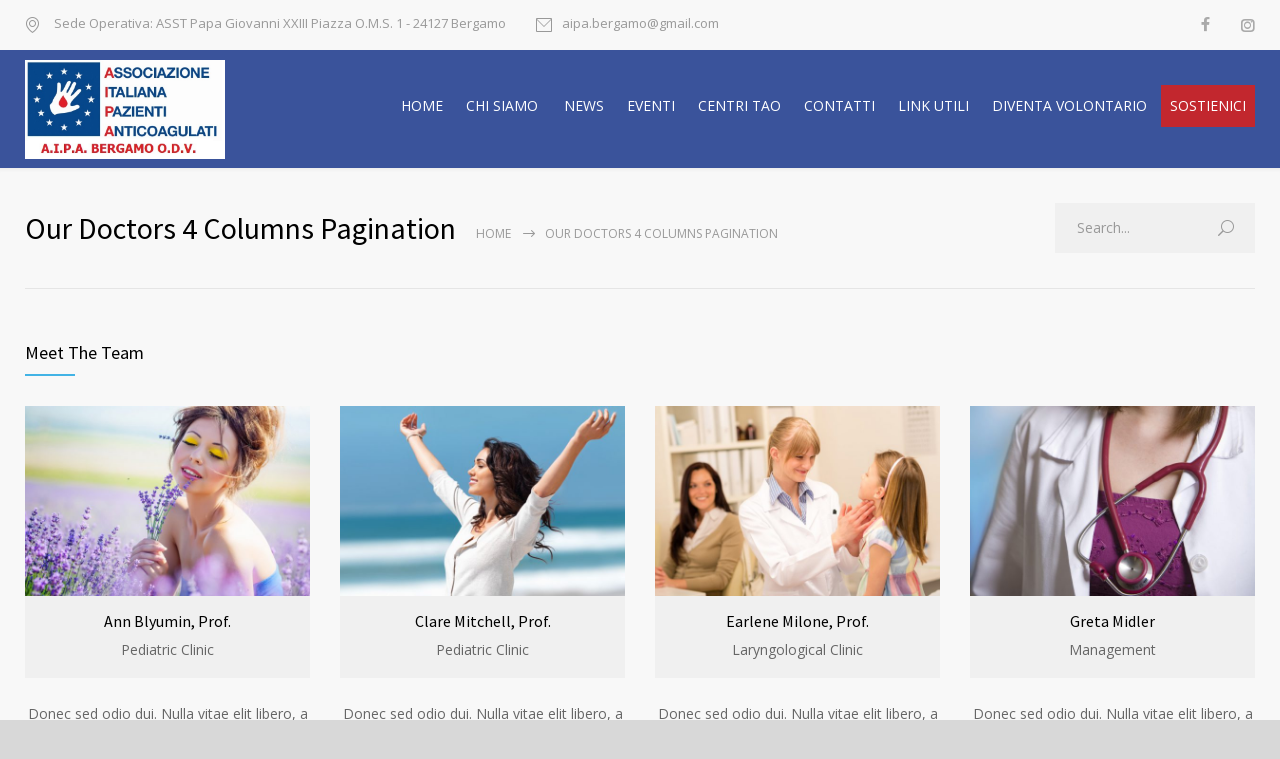

--- FILE ---
content_type: text/html; charset=UTF-8
request_url: https://www.aipabergamo.com/our-doctors-4-columns-pagination/
body_size: 13805
content:
<!DOCTYPE html>
<html lang="it-IT">
		<head>
		<!--meta-->
		<meta charset="UTF-8" />
		<meta name="generator" content="WordPress 6.8.3" />
		<meta name="viewport" content="width=device-width, initial-scale=1, maximum-scale=1" />
		<meta name="description" content="Responsive Medical Health WordPress Theme" />
		<meta name="format-detection" content="telephone=no" />
		<!--style-->
		<link rel="alternate" type="application/rss+xml" title="RSS 2.0" href="https://www.aipabergamo.com/feed/" />
		<link rel="pingback" href="https://www.aipabergamo.com/xmlrpc.php" />
					<link rel="shortcut icon" href="https://www.aipabergamo.com/wp-content/uploads/2017/03/faviconAIPA.png" />
					<title>Our Doctors 4 Columns Pagination &#8211; AIPA Bergamo</title>
<meta name='robots' content='max-image-preview:large' />
	<style>img:is([sizes="auto" i], [sizes^="auto," i]) { contain-intrinsic-size: 3000px 1500px }</style>
	<link rel='dns-prefetch' href='//maps.google.com' />
<link rel='dns-prefetch' href='//fonts.googleapis.com' />
<link rel="alternate" type="application/rss+xml" title="AIPA Bergamo &raquo; Our Doctors 4 Columns Pagination Feed dei commenti" href="https://www.aipabergamo.com/our-doctors-4-columns-pagination/feed/" />
<script type="text/javascript">
/* <![CDATA[ */
window._wpemojiSettings = {"baseUrl":"https:\/\/s.w.org\/images\/core\/emoji\/16.0.1\/72x72\/","ext":".png","svgUrl":"https:\/\/s.w.org\/images\/core\/emoji\/16.0.1\/svg\/","svgExt":".svg","source":{"concatemoji":"https:\/\/www.aipabergamo.com\/wp-includes\/js\/wp-emoji-release.min.js?ver=6.8.3"}};
/*! This file is auto-generated */
!function(s,n){var o,i,e;function c(e){try{var t={supportTests:e,timestamp:(new Date).valueOf()};sessionStorage.setItem(o,JSON.stringify(t))}catch(e){}}function p(e,t,n){e.clearRect(0,0,e.canvas.width,e.canvas.height),e.fillText(t,0,0);var t=new Uint32Array(e.getImageData(0,0,e.canvas.width,e.canvas.height).data),a=(e.clearRect(0,0,e.canvas.width,e.canvas.height),e.fillText(n,0,0),new Uint32Array(e.getImageData(0,0,e.canvas.width,e.canvas.height).data));return t.every(function(e,t){return e===a[t]})}function u(e,t){e.clearRect(0,0,e.canvas.width,e.canvas.height),e.fillText(t,0,0);for(var n=e.getImageData(16,16,1,1),a=0;a<n.data.length;a++)if(0!==n.data[a])return!1;return!0}function f(e,t,n,a){switch(t){case"flag":return n(e,"\ud83c\udff3\ufe0f\u200d\u26a7\ufe0f","\ud83c\udff3\ufe0f\u200b\u26a7\ufe0f")?!1:!n(e,"\ud83c\udde8\ud83c\uddf6","\ud83c\udde8\u200b\ud83c\uddf6")&&!n(e,"\ud83c\udff4\udb40\udc67\udb40\udc62\udb40\udc65\udb40\udc6e\udb40\udc67\udb40\udc7f","\ud83c\udff4\u200b\udb40\udc67\u200b\udb40\udc62\u200b\udb40\udc65\u200b\udb40\udc6e\u200b\udb40\udc67\u200b\udb40\udc7f");case"emoji":return!a(e,"\ud83e\udedf")}return!1}function g(e,t,n,a){var r="undefined"!=typeof WorkerGlobalScope&&self instanceof WorkerGlobalScope?new OffscreenCanvas(300,150):s.createElement("canvas"),o=r.getContext("2d",{willReadFrequently:!0}),i=(o.textBaseline="top",o.font="600 32px Arial",{});return e.forEach(function(e){i[e]=t(o,e,n,a)}),i}function t(e){var t=s.createElement("script");t.src=e,t.defer=!0,s.head.appendChild(t)}"undefined"!=typeof Promise&&(o="wpEmojiSettingsSupports",i=["flag","emoji"],n.supports={everything:!0,everythingExceptFlag:!0},e=new Promise(function(e){s.addEventListener("DOMContentLoaded",e,{once:!0})}),new Promise(function(t){var n=function(){try{var e=JSON.parse(sessionStorage.getItem(o));if("object"==typeof e&&"number"==typeof e.timestamp&&(new Date).valueOf()<e.timestamp+604800&&"object"==typeof e.supportTests)return e.supportTests}catch(e){}return null}();if(!n){if("undefined"!=typeof Worker&&"undefined"!=typeof OffscreenCanvas&&"undefined"!=typeof URL&&URL.createObjectURL&&"undefined"!=typeof Blob)try{var e="postMessage("+g.toString()+"("+[JSON.stringify(i),f.toString(),p.toString(),u.toString()].join(",")+"));",a=new Blob([e],{type:"text/javascript"}),r=new Worker(URL.createObjectURL(a),{name:"wpTestEmojiSupports"});return void(r.onmessage=function(e){c(n=e.data),r.terminate(),t(n)})}catch(e){}c(n=g(i,f,p,u))}t(n)}).then(function(e){for(var t in e)n.supports[t]=e[t],n.supports.everything=n.supports.everything&&n.supports[t],"flag"!==t&&(n.supports.everythingExceptFlag=n.supports.everythingExceptFlag&&n.supports[t]);n.supports.everythingExceptFlag=n.supports.everythingExceptFlag&&!n.supports.flag,n.DOMReady=!1,n.readyCallback=function(){n.DOMReady=!0}}).then(function(){return e}).then(function(){var e;n.supports.everything||(n.readyCallback(),(e=n.source||{}).concatemoji?t(e.concatemoji):e.wpemoji&&e.twemoji&&(t(e.twemoji),t(e.wpemoji)))}))}((window,document),window._wpemojiSettings);
/* ]]> */
</script>
<link rel='stylesheet' id='breaking-nt-style-css' href='https://www.aipabergamo.com/wp-content/plugins/breaking-news-ticker/assets/css/ticker-style.css?ver=6.8.3' type='text/css' media='all' />
<style id='wp-emoji-styles-inline-css' type='text/css'>

	img.wp-smiley, img.emoji {
		display: inline !important;
		border: none !important;
		box-shadow: none !important;
		height: 1em !important;
		width: 1em !important;
		margin: 0 0.07em !important;
		vertical-align: -0.1em !important;
		background: none !important;
		padding: 0 !important;
	}
</style>
<link rel='stylesheet' id='wp-block-library-css' href='https://www.aipabergamo.com/wp-includes/css/dist/block-library/style.min.css?ver=6.8.3' type='text/css' media='all' />
<style id='classic-theme-styles-inline-css' type='text/css'>
/*! This file is auto-generated */
.wp-block-button__link{color:#fff;background-color:#32373c;border-radius:9999px;box-shadow:none;text-decoration:none;padding:calc(.667em + 2px) calc(1.333em + 2px);font-size:1.125em}.wp-block-file__button{background:#32373c;color:#fff;text-decoration:none}
</style>
<style id='global-styles-inline-css' type='text/css'>
:root{--wp--preset--aspect-ratio--square: 1;--wp--preset--aspect-ratio--4-3: 4/3;--wp--preset--aspect-ratio--3-4: 3/4;--wp--preset--aspect-ratio--3-2: 3/2;--wp--preset--aspect-ratio--2-3: 2/3;--wp--preset--aspect-ratio--16-9: 16/9;--wp--preset--aspect-ratio--9-16: 9/16;--wp--preset--color--black: #000000;--wp--preset--color--cyan-bluish-gray: #abb8c3;--wp--preset--color--white: #ffffff;--wp--preset--color--pale-pink: #f78da7;--wp--preset--color--vivid-red: #cf2e2e;--wp--preset--color--luminous-vivid-orange: #ff6900;--wp--preset--color--luminous-vivid-amber: #fcb900;--wp--preset--color--light-green-cyan: #7bdcb5;--wp--preset--color--vivid-green-cyan: #00d084;--wp--preset--color--pale-cyan-blue: #8ed1fc;--wp--preset--color--vivid-cyan-blue: #0693e3;--wp--preset--color--vivid-purple: #9b51e0;--wp--preset--gradient--vivid-cyan-blue-to-vivid-purple: linear-gradient(135deg,rgba(6,147,227,1) 0%,rgb(155,81,224) 100%);--wp--preset--gradient--light-green-cyan-to-vivid-green-cyan: linear-gradient(135deg,rgb(122,220,180) 0%,rgb(0,208,130) 100%);--wp--preset--gradient--luminous-vivid-amber-to-luminous-vivid-orange: linear-gradient(135deg,rgba(252,185,0,1) 0%,rgba(255,105,0,1) 100%);--wp--preset--gradient--luminous-vivid-orange-to-vivid-red: linear-gradient(135deg,rgba(255,105,0,1) 0%,rgb(207,46,46) 100%);--wp--preset--gradient--very-light-gray-to-cyan-bluish-gray: linear-gradient(135deg,rgb(238,238,238) 0%,rgb(169,184,195) 100%);--wp--preset--gradient--cool-to-warm-spectrum: linear-gradient(135deg,rgb(74,234,220) 0%,rgb(151,120,209) 20%,rgb(207,42,186) 40%,rgb(238,44,130) 60%,rgb(251,105,98) 80%,rgb(254,248,76) 100%);--wp--preset--gradient--blush-light-purple: linear-gradient(135deg,rgb(255,206,236) 0%,rgb(152,150,240) 100%);--wp--preset--gradient--blush-bordeaux: linear-gradient(135deg,rgb(254,205,165) 0%,rgb(254,45,45) 50%,rgb(107,0,62) 100%);--wp--preset--gradient--luminous-dusk: linear-gradient(135deg,rgb(255,203,112) 0%,rgb(199,81,192) 50%,rgb(65,88,208) 100%);--wp--preset--gradient--pale-ocean: linear-gradient(135deg,rgb(255,245,203) 0%,rgb(182,227,212) 50%,rgb(51,167,181) 100%);--wp--preset--gradient--electric-grass: linear-gradient(135deg,rgb(202,248,128) 0%,rgb(113,206,126) 100%);--wp--preset--gradient--midnight: linear-gradient(135deg,rgb(2,3,129) 0%,rgb(40,116,252) 100%);--wp--preset--font-size--small: 13px;--wp--preset--font-size--medium: 20px;--wp--preset--font-size--large: 36px;--wp--preset--font-size--x-large: 42px;--wp--preset--spacing--20: 0.44rem;--wp--preset--spacing--30: 0.67rem;--wp--preset--spacing--40: 1rem;--wp--preset--spacing--50: 1.5rem;--wp--preset--spacing--60: 2.25rem;--wp--preset--spacing--70: 3.38rem;--wp--preset--spacing--80: 5.06rem;--wp--preset--shadow--natural: 6px 6px 9px rgba(0, 0, 0, 0.2);--wp--preset--shadow--deep: 12px 12px 50px rgba(0, 0, 0, 0.4);--wp--preset--shadow--sharp: 6px 6px 0px rgba(0, 0, 0, 0.2);--wp--preset--shadow--outlined: 6px 6px 0px -3px rgba(255, 255, 255, 1), 6px 6px rgba(0, 0, 0, 1);--wp--preset--shadow--crisp: 6px 6px 0px rgba(0, 0, 0, 1);}:where(.is-layout-flex){gap: 0.5em;}:where(.is-layout-grid){gap: 0.5em;}body .is-layout-flex{display: flex;}.is-layout-flex{flex-wrap: wrap;align-items: center;}.is-layout-flex > :is(*, div){margin: 0;}body .is-layout-grid{display: grid;}.is-layout-grid > :is(*, div){margin: 0;}:where(.wp-block-columns.is-layout-flex){gap: 2em;}:where(.wp-block-columns.is-layout-grid){gap: 2em;}:where(.wp-block-post-template.is-layout-flex){gap: 1.25em;}:where(.wp-block-post-template.is-layout-grid){gap: 1.25em;}.has-black-color{color: var(--wp--preset--color--black) !important;}.has-cyan-bluish-gray-color{color: var(--wp--preset--color--cyan-bluish-gray) !important;}.has-white-color{color: var(--wp--preset--color--white) !important;}.has-pale-pink-color{color: var(--wp--preset--color--pale-pink) !important;}.has-vivid-red-color{color: var(--wp--preset--color--vivid-red) !important;}.has-luminous-vivid-orange-color{color: var(--wp--preset--color--luminous-vivid-orange) !important;}.has-luminous-vivid-amber-color{color: var(--wp--preset--color--luminous-vivid-amber) !important;}.has-light-green-cyan-color{color: var(--wp--preset--color--light-green-cyan) !important;}.has-vivid-green-cyan-color{color: var(--wp--preset--color--vivid-green-cyan) !important;}.has-pale-cyan-blue-color{color: var(--wp--preset--color--pale-cyan-blue) !important;}.has-vivid-cyan-blue-color{color: var(--wp--preset--color--vivid-cyan-blue) !important;}.has-vivid-purple-color{color: var(--wp--preset--color--vivid-purple) !important;}.has-black-background-color{background-color: var(--wp--preset--color--black) !important;}.has-cyan-bluish-gray-background-color{background-color: var(--wp--preset--color--cyan-bluish-gray) !important;}.has-white-background-color{background-color: var(--wp--preset--color--white) !important;}.has-pale-pink-background-color{background-color: var(--wp--preset--color--pale-pink) !important;}.has-vivid-red-background-color{background-color: var(--wp--preset--color--vivid-red) !important;}.has-luminous-vivid-orange-background-color{background-color: var(--wp--preset--color--luminous-vivid-orange) !important;}.has-luminous-vivid-amber-background-color{background-color: var(--wp--preset--color--luminous-vivid-amber) !important;}.has-light-green-cyan-background-color{background-color: var(--wp--preset--color--light-green-cyan) !important;}.has-vivid-green-cyan-background-color{background-color: var(--wp--preset--color--vivid-green-cyan) !important;}.has-pale-cyan-blue-background-color{background-color: var(--wp--preset--color--pale-cyan-blue) !important;}.has-vivid-cyan-blue-background-color{background-color: var(--wp--preset--color--vivid-cyan-blue) !important;}.has-vivid-purple-background-color{background-color: var(--wp--preset--color--vivid-purple) !important;}.has-black-border-color{border-color: var(--wp--preset--color--black) !important;}.has-cyan-bluish-gray-border-color{border-color: var(--wp--preset--color--cyan-bluish-gray) !important;}.has-white-border-color{border-color: var(--wp--preset--color--white) !important;}.has-pale-pink-border-color{border-color: var(--wp--preset--color--pale-pink) !important;}.has-vivid-red-border-color{border-color: var(--wp--preset--color--vivid-red) !important;}.has-luminous-vivid-orange-border-color{border-color: var(--wp--preset--color--luminous-vivid-orange) !important;}.has-luminous-vivid-amber-border-color{border-color: var(--wp--preset--color--luminous-vivid-amber) !important;}.has-light-green-cyan-border-color{border-color: var(--wp--preset--color--light-green-cyan) !important;}.has-vivid-green-cyan-border-color{border-color: var(--wp--preset--color--vivid-green-cyan) !important;}.has-pale-cyan-blue-border-color{border-color: var(--wp--preset--color--pale-cyan-blue) !important;}.has-vivid-cyan-blue-border-color{border-color: var(--wp--preset--color--vivid-cyan-blue) !important;}.has-vivid-purple-border-color{border-color: var(--wp--preset--color--vivid-purple) !important;}.has-vivid-cyan-blue-to-vivid-purple-gradient-background{background: var(--wp--preset--gradient--vivid-cyan-blue-to-vivid-purple) !important;}.has-light-green-cyan-to-vivid-green-cyan-gradient-background{background: var(--wp--preset--gradient--light-green-cyan-to-vivid-green-cyan) !important;}.has-luminous-vivid-amber-to-luminous-vivid-orange-gradient-background{background: var(--wp--preset--gradient--luminous-vivid-amber-to-luminous-vivid-orange) !important;}.has-luminous-vivid-orange-to-vivid-red-gradient-background{background: var(--wp--preset--gradient--luminous-vivid-orange-to-vivid-red) !important;}.has-very-light-gray-to-cyan-bluish-gray-gradient-background{background: var(--wp--preset--gradient--very-light-gray-to-cyan-bluish-gray) !important;}.has-cool-to-warm-spectrum-gradient-background{background: var(--wp--preset--gradient--cool-to-warm-spectrum) !important;}.has-blush-light-purple-gradient-background{background: var(--wp--preset--gradient--blush-light-purple) !important;}.has-blush-bordeaux-gradient-background{background: var(--wp--preset--gradient--blush-bordeaux) !important;}.has-luminous-dusk-gradient-background{background: var(--wp--preset--gradient--luminous-dusk) !important;}.has-pale-ocean-gradient-background{background: var(--wp--preset--gradient--pale-ocean) !important;}.has-electric-grass-gradient-background{background: var(--wp--preset--gradient--electric-grass) !important;}.has-midnight-gradient-background{background: var(--wp--preset--gradient--midnight) !important;}.has-small-font-size{font-size: var(--wp--preset--font-size--small) !important;}.has-medium-font-size{font-size: var(--wp--preset--font-size--medium) !important;}.has-large-font-size{font-size: var(--wp--preset--font-size--large) !important;}.has-x-large-font-size{font-size: var(--wp--preset--font-size--x-large) !important;}
:where(.wp-block-post-template.is-layout-flex){gap: 1.25em;}:where(.wp-block-post-template.is-layout-grid){gap: 1.25em;}
:where(.wp-block-columns.is-layout-flex){gap: 2em;}:where(.wp-block-columns.is-layout-grid){gap: 2em;}
:root :where(.wp-block-pullquote){font-size: 1.5em;line-height: 1.6;}
</style>
<link rel='stylesheet' id='contact-form-7-css' href='https://www.aipabergamo.com/wp-content/plugins/contact-form-7/includes/css/styles.css?ver=6.1.3' type='text/css' media='all' />
<link rel='stylesheet' id='bwg_fonts-css' href='https://www.aipabergamo.com/wp-content/plugins/photo-gallery/css/bwg-fonts/fonts.css?ver=0.0.1' type='text/css' media='all' />
<link rel='stylesheet' id='sumoselect-css' href='https://www.aipabergamo.com/wp-content/plugins/photo-gallery/css/sumoselect.min.css?ver=3.4.6' type='text/css' media='all' />
<link rel='stylesheet' id='mCustomScrollbar-css' href='https://www.aipabergamo.com/wp-content/plugins/photo-gallery/css/jquery.mCustomScrollbar.min.css?ver=3.1.5' type='text/css' media='all' />
<link rel='stylesheet' id='bwg_frontend-css' href='https://www.aipabergamo.com/wp-content/plugins/photo-gallery/css/styles.min.css?ver=1.8.35' type='text/css' media='all' />
<link rel='stylesheet' id='reset-css' href='https://www.aipabergamo.com/wp-content/themes/medicenter/style/reset.css?ver=6.8.3' type='text/css' media='all' />
<link rel='stylesheet' id='superfish-css' href='https://www.aipabergamo.com/wp-content/themes/medicenter/style/superfish.css?ver=6.8.3' type='text/css' media='all' />
<link rel='stylesheet' id='prettyPhoto-css' href='https://www.aipabergamo.com/wp-content/themes/medicenter/style/prettyPhoto.css?ver=6.8.3' type='text/css' media='all' />
<link rel='stylesheet' id='jquery-qtip-css' href='https://www.aipabergamo.com/wp-content/themes/medicenter/style/jquery.qtip.css?ver=6.8.3' type='text/css' media='all' />
<link rel='stylesheet' id='animations-css' href='https://www.aipabergamo.com/wp-content/themes/medicenter/style/animations.css?ver=6.8.3' type='text/css' media='all' />
<link rel='stylesheet' id='chld_thm_cfg_parent-css' href='https://www.aipabergamo.com/wp-content/themes/medicenter/style.css?ver=6.8.3' type='text/css' media='all' />
<link rel='stylesheet' id='main-style-css' href='https://www.aipabergamo.com/wp-content/themes/medicenter-child/style.css?ver=9.0.1489480815' type='text/css' media='all' />
<link rel='stylesheet' id='responsive-css' href='https://www.aipabergamo.com/wp-content/themes/medicenter/style/responsive.css?ver=6.8.3' type='text/css' media='all' />
<link rel='stylesheet' id='mc-features-css' href='https://www.aipabergamo.com/wp-content/themes/medicenter/fonts/features/style.css?ver=6.8.3' type='text/css' media='all' />
<link rel='stylesheet' id='mc-template-css' href='https://www.aipabergamo.com/wp-content/themes/medicenter/fonts/template/style.css?ver=6.8.3' type='text/css' media='all' />
<link rel='stylesheet' id='mc-social-css' href='https://www.aipabergamo.com/wp-content/themes/medicenter/fonts/social/style.css?ver=6.8.3' type='text/css' media='all' />
<link rel='stylesheet' id='custom-css' href='https://www.aipabergamo.com/wp-content/themes/medicenter/custom.css?ver=6.8.3' type='text/css' media='all' />
<link rel='stylesheet' id='chld_thm_cfg_separate-css' href='https://www.aipabergamo.com/wp-content/themes/medicenter-child/ctc-style.css?ver=9.0.1489480815' type='text/css' media='all' />
<link rel='stylesheet' id='google-font-source-sans-pro-css' href='//fonts.googleapis.com/css?family=Source+Sans+Pro%3A400%2C200%2C300%2C600%2C700&#038;subset=latin%2Clatin-ext&#038;ver=6.8.3' type='text/css' media='all' />
<link rel='stylesheet' id='google-font-open-sans-css' href='//fonts.googleapis.com/css?family=Open+Sans%3A400%2C300&#038;subset=latin%2Clatin-ext&#038;ver=6.8.3' type='text/css' media='all' />
<link rel='stylesheet' id='google-font-pt-serif-css' href='//fonts.googleapis.com/css?family=PT+Serif%3A400italic&#038;subset=latin%2Clatin-ext&#038;ver=6.8.3' type='text/css' media='all' />
<link rel='stylesheet' id='newsletter-css' href='https://www.aipabergamo.com/wp-content/plugins/newsletter/style.css?ver=9.0.7' type='text/css' media='all' />
<link rel='stylesheet' id='js_composer_front-css' href='https://www.aipabergamo.com/wp-content/plugins/js_composer/assets/css/js_composer.min.css?ver=8.2' type='text/css' media='all' />
<script type="text/javascript" src="https://www.aipabergamo.com/wp-includes/js/jquery/jquery.min.js?ver=3.7.1" id="jquery-core-js"></script>
<script type="text/javascript" src="https://www.aipabergamo.com/wp-includes/js/jquery/jquery-migrate.min.js?ver=3.4.1" id="jquery-migrate-js"></script>
<script type="text/javascript" src="https://www.aipabergamo.com/wp-content/plugins/breaking-news-ticker/assets/js/newsTicker.min.js?ver=1" id="breaking-nt-js-js"></script>
<script type="text/javascript" src="https://www.aipabergamo.com/wp-content/plugins/breaking-news-ticker/assets/js/jquery.easing.min.js?ver=1" id="breaking-easing-js-js"></script>
<script type="text/javascript" src="https://www.aipabergamo.com/wp-content/plugins/photo-gallery/js/jquery.sumoselect.min.js?ver=3.4.6" id="sumoselect-js"></script>
<script type="text/javascript" src="https://www.aipabergamo.com/wp-content/plugins/photo-gallery/js/tocca.min.js?ver=2.0.9" id="bwg_mobile-js"></script>
<script type="text/javascript" src="https://www.aipabergamo.com/wp-content/plugins/photo-gallery/js/jquery.mCustomScrollbar.concat.min.js?ver=3.1.5" id="mCustomScrollbar-js"></script>
<script type="text/javascript" src="https://www.aipabergamo.com/wp-content/plugins/photo-gallery/js/jquery.fullscreen.min.js?ver=0.6.0" id="jquery-fullscreen-js"></script>
<script type="text/javascript" id="bwg_frontend-js-extra">
/* <![CDATA[ */
var bwg_objectsL10n = {"bwg_field_required":"campo obbligatorio.","bwg_mail_validation":"Questo non \u00e8 un indirizzo email valido. ","bwg_search_result":"Non ci sono immagini corrispondenti alla tua ricerca.","bwg_select_tag":"Select Tag","bwg_order_by":"Order By","bwg_search":"Cerca","bwg_show_ecommerce":"Show Ecommerce","bwg_hide_ecommerce":"Hide Ecommerce","bwg_show_comments":"Mostra commenti","bwg_hide_comments":"Nascondi commenti","bwg_restore":"Ripristina","bwg_maximize":"Massimizza","bwg_fullscreen":"Schermo intero","bwg_exit_fullscreen":"Uscire a schermo intero","bwg_search_tag":"SEARCH...","bwg_tag_no_match":"No tags found","bwg_all_tags_selected":"All tags selected","bwg_tags_selected":"tags selected","play":"Riproduci","pause":"Pausa","is_pro":"","bwg_play":"Riproduci","bwg_pause":"Pausa","bwg_hide_info":"Nascondi informazioni","bwg_show_info":"Mostra info","bwg_hide_rating":"Hide rating","bwg_show_rating":"Show rating","ok":"Ok","cancel":"Cancel","select_all":"Select all","lazy_load":"0","lazy_loader":"https:\/\/www.aipabergamo.com\/wp-content\/plugins\/photo-gallery\/images\/ajax_loader.png","front_ajax":"0","bwg_tag_see_all":"vedi tutti i tag","bwg_tag_see_less":"see less tags"};
/* ]]> */
</script>
<script type="text/javascript" src="https://www.aipabergamo.com/wp-content/plugins/photo-gallery/js/scripts.min.js?ver=1.8.35" id="bwg_frontend-js"></script>
<script type="text/javascript" src="//maps.google.com/maps/api/js?key=AIzaSyAwrAWFJe9oMg9N68PjxWCBDGo7Bd3i5Hk&amp;ver=6.8.3" id="google-maps-v3-js"></script>
<script></script><link rel="https://api.w.org/" href="https://www.aipabergamo.com/wp-json/" /><link rel="alternate" title="JSON" type="application/json" href="https://www.aipabergamo.com/wp-json/wp/v2/pages/2208" /><link rel="EditURI" type="application/rsd+xml" title="RSD" href="https://www.aipabergamo.com/xmlrpc.php?rsd" />
<meta name="generator" content="WordPress 6.8.3" />
<link rel="canonical" href="https://www.aipabergamo.com/our-doctors-4-columns-pagination/" />
<link rel='shortlink' href='https://www.aipabergamo.com/?p=2208' />
<link rel="alternate" title="oEmbed (JSON)" type="application/json+oembed" href="https://www.aipabergamo.com/wp-json/oembed/1.0/embed?url=https%3A%2F%2Fwww.aipabergamo.com%2Four-doctors-4-columns-pagination%2F" />
<link rel="alternate" title="oEmbed (XML)" type="text/xml+oembed" href="https://www.aipabergamo.com/wp-json/oembed/1.0/embed?url=https%3A%2F%2Fwww.aipabergamo.com%2Four-doctors-4-columns-pagination%2F&#038;format=xml" />
<style type="text/css">

	.breaking-news-ticker {
		border-radius: 0px;
		border-style: solid;
		border-width: 0px;
    	border-color: #222222;
    	background-color: #222222;
	}

	.breaking-news-ticker ul li a,
	.breaking-news-ticker ul li a:link {
		color: #FFFFFF;
		font-size: 16px;
	}

	div.breaking-news-ticker .breaking-news-ticker-title {
		font-size: 15px;
		color: #FFFFFF;
		background-color: #333333;
	}

	div.breaking-news-ticker .breaking-news-ticker-title span {
    	border-color: transparent transparent transparent #333333;
	}
	
	.breaking-news-ticker .controls {
   		top: 5px;
	}

	.breaking-news-ticker .entry-meta {
		color:#FFFFFF;
	}

	.breaking-news-ticker .controls span {
    	background-color: #dd3333	}

</style><meta name="generator" content="Powered by WPBakery Page Builder - drag and drop page builder for WordPress."/>
<meta name="generator" content="Powered by Slider Revolution 6.7.34 - responsive, Mobile-Friendly Slider Plugin for WordPress with comfortable drag and drop interface." />
<script>function setREVStartSize(e){
			//window.requestAnimationFrame(function() {
				window.RSIW = window.RSIW===undefined ? window.innerWidth : window.RSIW;
				window.RSIH = window.RSIH===undefined ? window.innerHeight : window.RSIH;
				try {
					var pw = document.getElementById(e.c).parentNode.offsetWidth,
						newh;
					pw = pw===0 || isNaN(pw) || (e.l=="fullwidth" || e.layout=="fullwidth") ? window.RSIW : pw;
					e.tabw = e.tabw===undefined ? 0 : parseInt(e.tabw);
					e.thumbw = e.thumbw===undefined ? 0 : parseInt(e.thumbw);
					e.tabh = e.tabh===undefined ? 0 : parseInt(e.tabh);
					e.thumbh = e.thumbh===undefined ? 0 : parseInt(e.thumbh);
					e.tabhide = e.tabhide===undefined ? 0 : parseInt(e.tabhide);
					e.thumbhide = e.thumbhide===undefined ? 0 : parseInt(e.thumbhide);
					e.mh = e.mh===undefined || e.mh=="" || e.mh==="auto" ? 0 : parseInt(e.mh,0);
					if(e.layout==="fullscreen" || e.l==="fullscreen")
						newh = Math.max(e.mh,window.RSIH);
					else{
						e.gw = Array.isArray(e.gw) ? e.gw : [e.gw];
						for (var i in e.rl) if (e.gw[i]===undefined || e.gw[i]===0) e.gw[i] = e.gw[i-1];
						e.gh = e.el===undefined || e.el==="" || (Array.isArray(e.el) && e.el.length==0)? e.gh : e.el;
						e.gh = Array.isArray(e.gh) ? e.gh : [e.gh];
						for (var i in e.rl) if (e.gh[i]===undefined || e.gh[i]===0) e.gh[i] = e.gh[i-1];
											
						var nl = new Array(e.rl.length),
							ix = 0,
							sl;
						e.tabw = e.tabhide>=pw ? 0 : e.tabw;
						e.thumbw = e.thumbhide>=pw ? 0 : e.thumbw;
						e.tabh = e.tabhide>=pw ? 0 : e.tabh;
						e.thumbh = e.thumbhide>=pw ? 0 : e.thumbh;
						for (var i in e.rl) nl[i] = e.rl[i]<window.RSIW ? 0 : e.rl[i];
						sl = nl[0];
						for (var i in nl) if (sl>nl[i] && nl[i]>0) { sl = nl[i]; ix=i;}
						var m = pw>(e.gw[ix]+e.tabw+e.thumbw) ? 1 : (pw-(e.tabw+e.thumbw)) / (e.gw[ix]);
						newh =  (e.gh[ix] * m) + (e.tabh + e.thumbh);
					}
					var el = document.getElementById(e.c);
					if (el!==null && el) el.style.height = newh+"px";
					el = document.getElementById(e.c+"_wrapper");
					if (el!==null && el) {
						el.style.height = newh+"px";
						el.style.display = "block";
					}
				} catch(e){
					console.log("Failure at Presize of Slider:" + e)
				}
			//});
		  };</script>
		<style type="text/css" id="wp-custom-css">
			/*
Puoi aggiungere qui il tuo codice CSS.

Per maggiori informazioni consulta la documentazione (fai clic sull'icona con il punto interrogativo qui sopra).
*/


.header {
	padding: 10px;
}

.header-left img {
	max-width: 200px;
}

.div-aiutaci p:not(:first-child) { 
	margin-top: 15px;
}

.div-aiutaci strong { 
	color: white;
}

.sf-menu>li.menu-item,
.sf-menu>li.menu-item a {
	background-color: transparent;
	border: 0;
}

.sf-menu>li.menu-item a:hover {
	background: #42B3E5;
	color: white;
}

.sf-menu>li.menu-item a::after {
	content: "" !important;
}

.sf-menu > li.current-menu-item > a {
    background: #42B3E5 !important;
}

.sf-menu .sub-menu > li:hover {
	text-decoration: underline;
}

.sf-menu>li.menu-item:last-child a {
	background: #C2272E;
}

.sf-menu>li.menu-item:last-child a:hover {
	background: #FF4048;
	color: white;
}

.footer-container {
	padding-top: 5px;
}

.contact-form table tr {
background-color:transparent;
}

.contact-form input, .contact-form textarea {
border-top:1px solid #E0E0E0;
}

.contact-form table input:focus, .contact-form table textarea:focus {
border-top:solid 1px #42B3E5;
}

table td:first-child, table th {
padding:20px 0px;
}

.contact-form table td {
line-height:16px;
}

.contact-form .page_margin_top {
margin-top:0px
}

.appointment-content .page_margin_top {
margin-top:0px
}

#medicenter_appointment-3 {
margin-top:30px;
}

#medicenter_appointment-3 .appointment-content {
margin-top:5px;
}

.page_margin_top .column_left, .page_margin_top .column_right {
line-height:19px;
}

.paragraph_header {
    margin-bottom: 20px;
    font-weight: bolder;
    color: white;
    background-color: #42B3E5;
    padding: 5px;
}

.img_organization {
text-align:center !important;
}

#support_us .vc_tta-panels-container ul li{
list-style-type:none;
margin-top:12px;
}

.sidebar_blockquote p{
    padding:0px 15px;
    color: #3156A3;
    font-size: 17px;
    font-family: 'Volkhov';
    border-left: 2px solid #3156A3;
    line-height: 150%;
    margin-top:15px;
}

.photostream {
display:none;
} 

.mc-smart-column h3:nth-child(2){
display:none;
}

.list-with-margin ul {
  padding-left:0px;
}

.list-with-margin li {
  margin-top:15px;
  line-height:18px;
  list-style-type:none;
}

.text-with-border-right {
  border-left: 2px solid #3156A3;
  padding:10px 20px 10px 20px;
  margin-top:20px
}

/*----------MODIFICHE DEL 24/02/18 SUL MENU ------------*/

.sf-menu li a, .sf-menu li a:visited {
padding:9px !important;
}

.sf-menu li:hover ul, .sf-menu li.sfHover ul {
 top:43px;
}

@media screen and (max-width:1100px) {
.header.layout-1 .sf-menu li a {
 font-size:12px !important;
}
}
/*----------------------*/



/*---MODIFICHE 2/10/18------------*/
div.pp_default .pp_content, div.light_rounded .pp_content {
	padding:0px;
}

div.pp_default .pp_close {
color: rgba(0, 0, 0, 0);
margin-top:0px;
}

div.pp_default .pp_close::before {
	display:none;
}

		</style>
		<noscript><style> .wpb_animate_when_almost_visible { opacity: 1; }</style></noscript>		<!--custom style-->
<style type="text/css">
		.header-container
	{
		background-color: #3a539b;
	}
		.sf-menu li a, .sf-menu li a:visited
	{
				color: #ffffff;
				background-color: #3a539b;
			}
		.sf-menu li:hover ul a, .sf-menu > li.menu-item-has-children:hover ul a,
	.header.layout-2 .sf-menu li:hover ul a, .header.layout-2 .sf-menu>li.menu-item-has-children:hover ul a
	{
				border: none;
		padding-bottom: 16px;
			}
		.vertical-menu li a
	{
				border: none;
			}
		@media screen and (max-width:1009px)
	{
		.sf-menu li:hover ul a, .sf-menu > li.menu-item-has-children:hover ul a,
		.header.layout-2 .sf-menu li:hover ul a, .header.layout-2 .sf-menu>li.menu-item-has-children:hover ul a
		{
						padding-bottom: 13px;
					}
	}
		.sf-menu li ul li a:hover, .sf-menu li ul li.selected a, .sf-menu li ul li.current-menu-item a,
	.sf-menu>li.menu-item-has-children ul li a:hover, .sf-menu>li.menu-item-has-children:hover ul li.selected a, .sf-menu>li.menu-item-has-children:hover ul li.current-menu-item a, .sf-menu>li.menu-item-has-children:hover ul li.current-menu-item ul li.current-menu-item a, .sf-menu>li.menu-item-has-children:hover ul li.current-menu-item ul li.current-menu-item ul li a:hover,
	.sf-menu>li.menu-item-has-children:hover ul li.selected ul li a:hover,.sf-menu>li.menu-item-has-children:hover ul li.current-menu-item ul li a:hover, .sf-menu>li.menu-item-has-children:hover ul li ul li.selected a, .sf-menu>li.menu-item-has-children:hover ul li ul li.current-menu-item a, .sf-menu>li.menu-item-has-children:hover ul li.selected ul li.selected a, .sf-menu>li.menu-item-has-children:hover ul li.selected ul li.current-menu-item a,
	.sf-menu>li.menu-item-has-children:hover ul li.menu-item-type-custom a:hover, .sf-menu li ul li.menu-item-type-custom a:hover,
	.header.layout-2 .sf-menu li ul li a:hover, .header.layout-2 .sf-menu li ul li.selected a, .header.layout-2 .sf-menu li ul li.current-menu-item a, .header.layout-2 .sf-menu>li.menu-item-has-children ul li a:hover, .header.layout-2 .sf-menu>li.menu-item-has-children:hover ul li.selected a, .header.layout-2 .sf-menu>li.menu-item-has-children:hover ul li.current-menu-item a, .header.layout-2 .sf-menu>li.menu-item-has-children:hover ul li.selected ul li a:hover, .header.layout-2 .sf-menu>li.menu-item-has-children:hover ul li.current-menu-item ul li a:hover, .header.layout-2 .sf-menu>li.menu-item-has-children:hover ul li ul li.selected a, .header.layout-2 .sf-menu>li.menu-item-has-children:hover ul li ul li.current-menu-item a, .header.layout-2 .sf-menu>li.menu-item-has-children:hover ul li.selected ul li.selected a, .header.layout-2 .sf-menu>li.menu-item-has-children:hover ul li.selected ul li.current-menu-item a, .header.layout-2 .sf-menu>li.menu-item-has-children:hover ul li.menu-item-type-custom a:hover, .header.layout-2 .sf-menu li ul li.menu-item-type-custom a:hover
	{
				border: none;
		padding-bottom: 16px;
			}
	@media screen and (max-width:1009px)
	{
		.sf-menu li ul li a:hover, .sf-menu li ul li.selected a, .sf-menu li ul li.current-menu-item a,
		.sf-menu>li.menu-item-has-children ul li a:hover, .sf-menu>li.menu-item-has-children:hover ul li.selected a, .sf-menu>li.menu-item-has-children:hover ul li.current-menu-item a,
		.sf-menu>li.menu-item-has-children:hover ul li.selected ul li a:hover,.sf-menu>li.menu-item-has-children:hover ul li.current-menu-item ul li a:hover, .sf-menu>li.menu-item-has-children:hover ul li ul li.selected a, .sf-menu>li.menu-item-has-children:hover ul li ul li.current-menu-item a, .sf-menu>li.menu-item-has-children:hover ul li.selected ul li.selected a, .sf-menu>li.menu-item-has-children:hover ul li.selected ul li.current-menu-item a,
		.sf-menu>li.menu-item-has-children:hover ul li.menu-item-type-custom a:hover, .sf-menu li ul li.menu-item-type-custom a:hover,
		.header.layout-2 .sf-menu li ul li a:hover, .header.layout-2 .sf-menu li ul li.selected a, .header.layout-2 .sf-menu li ul li.current-menu-item a, .header.layout-2 .sf-menu>li.menu-item-has-children ul li a:hover, .header.layout-2 .sf-menu>li.menu-item-has-children:hover ul li.selected a, .header.layout-2 .sf-menu>li.menu-item-has-children:hover ul li.current-menu-item a, .header.layout-2 .sf-menu>li.menu-item-has-children:hover ul li.selected ul li a:hover, .header.layout-2 .sf-menu>li.menu-item-has-children:hover ul li.current-menu-item ul li a:hover, .header.layout-2 .sf-menu>li.menu-item-has-children:hover ul li ul li.selected a, .header.layout-2 .sf-menu>li.menu-item-has-children:hover ul li ul li.current-menu-item a, .header.layout-2 .sf-menu>li.menu-item-has-children:hover ul li.selected ul li.selected a, .header.layout-2 .sf-menu>li.menu-item-has-children:hover ul li.selected ul li.current-menu-item a, .header.layout-2 .sf-menu>li.menu-item-has-children:hover ul li.menu-item-type-custom a:hover, .header.layout-2 .sf-menu li ul li.menu-item-type-custom a:hover
		{
						padding-bottom: 13px;
					}
	}
	.sf-menu>li.menu-item-has-children:hover ul li.menu-item-type-custom a,
	.sf-menu>li.menu-item-has-children:hover ul li.selected ul li a,
	.sf-menu>li.menu-item-has-children:hover ul li.current-menu-item ul li a,
	.sf-menu>li.menu-item-has-children:hover ul li.current-menu-item ul li.current-menu-item ul li a,
	.sf-menu li ul li.menu-item-type-custom a,
	.header.layout-2 .sf-menu>li.menu-item-has-children:hover ul li.menu-item-type-custom a,
	.header.layout-2 .sf-menu>li.menu-item-has-children:hover ul li.selected ul li a,
	.header.layout-2 .sf-menu>li.menu-item-has-children:hover ul li.current-menu-item ul li a,
	.header.layout-2 .sf-menu li ul li.menu-item-type-custom a
	{
		color: #666;
				border: none;
		padding-bottom: 16px;
			}
	@media screen and (max-width:1009px)
	{
		.sf-menu>li.menu-item-has-children:hover ul li.menu-item-type-custom a,
		.sf-menu>li.menu-item-has-children:hover ul li.selected ul li a,
		.sf-menu>li.menu-item-has-children:hover ul li.current-menu-item ul li a,
		.sf-menu>li.menu-item-has-children:hover ul li.current-menu-item ul li.current-menu-item ul li a,
		.sf-menu li ul li.menu-item-type-custom a,
		.header.layout-2 .sf-menu>li.menu-item-has-children:hover ul li.menu-item-type-custom a,
		.header.layout-2 .sf-menu>li.menu-item-has-children:hover ul li.selected ul li a,
		.header.layout-2 .sf-menu>li.menu-item-has-children:hover ul li.current-menu-item ul li a,
		.header.layout-2 .sf-menu li ul li.menu-item-type-custom a
		{
						border: none;
			padding-bottom: 13px;
					}
	}
		.vertical-menu li a:hover,
	.vertical-menu li.is-active a
	{
				border: none;
			}
		.tabs-box-navigation.sf-menu li:hover ul, .tabs-box-navigation.sf-menu li.sfHover ul
	{
		border-color: #none;
	}
	</style>	</head>
	<body class="wp-singular page-template-default page page-id-2208 wp-theme-medicenter wp-child-theme-medicenter-child wpb-js-composer js-comp-ver-8.2 vc_responsive">
		<div class="site-container fullwidth">
							<div class="header-top-sidebar-container">
									<div class="header-top-sidebar clearfix">
									<div class="textwidget"><div style='padding: 17px 0;' class='clearfix'>
<ul class='thin-list'>
<li>
<span class="header-icon template-location"> Sede Operativa: ASST Papa Giovanni XXIII Piazza O.M.S. 1 - 24127 Bergamo</span>
</li>
<li>

<a href="mailto:aipa.bergamo@gmail.com" class="header-icon template-mail">aipa.bergamo@gmail.com</a>
</li>
</ul>

<div class="icons-list">
<a href="https://www.facebook.com/AipaBergamo/" target="_blank" class="icon-single mc-icon social-facebook"></a>
<a href="https://www.instagram.com/aipa_bergamo_odv/" target="_blank" class="icon-single mc-icon social-instagram"></a>

</div>
</div></div>
							</div>
								</div>
							<!-- Header -->
						<div class="header-container ">
				<div class="header clearfix layout-1">
										<div class="header-left">
						<a href="https://www.aipabergamo.com" title="AIPA Bergamo">
														<img src="https://www.aipabergamo.com/wp-content/uploads/2024/02/logo-AIPA.jpg" alt="logo" />
																				</a>
						<a href="#" class="mobile-menu-switch vertical-align-cell">
							<span class="line"></span>
							<span class="line"></span>
							<span class="line"></span>
							<span class="line"></span>
						</a>
											</div>
					<div class="menu-main-menu-container"><ul id="menu-main-menu" class="sf-menu header-right"><li id="menu-item-3929" class="menu-item menu-item-type-post_type menu-item-object-page menu-item-home menu-item-3929"><a href="https://www.aipabergamo.com/">HOME</a></li>
<li id="menu-item-4503" class="menu-item menu-item-type-custom menu-item-object-custom menu-item-has-children menu-item-4503"><a>CHI SIAMO</a>
<ul class="sub-menu">
	<li id="menu-item-4446" class="menu-item menu-item-type-post_type menu-item-object-page menu-item-4446"><a href="https://www.aipabergamo.com/organigramma/">Organigramma</a></li>
	<li id="menu-item-4447" class="menu-item menu-item-type-post_type menu-item-object-page menu-item-4447"><a href="https://www.aipabergamo.com/comitato-scientifico/">Comitato scientifico</a></li>
	<li id="menu-item-4448" class="menu-item menu-item-type-post_type menu-item-object-page menu-item-4448"><a href="https://www.aipabergamo.com/la-nostra-storia/">La nostra storia</a></li>
	<li id="menu-item-4449" class="menu-item menu-item-type-post_type menu-item-object-page menu-item-4449"><a href="https://www.aipabergamo.com/i-nostri-servizi-2/">I nostri servizi</a></li>
</ul>
</li>
<li id="menu-item-4357" class="menu-item menu-item-type-post_type menu-item-object-page menu-item-4357"><a href="https://www.aipabergamo.com/notizie/">NEWS</a></li>
<li id="menu-item-4358" class="menu-item menu-item-type-post_type menu-item-object-page menu-item-4358"><a href="https://www.aipabergamo.com/eventi/">EVENTI</a></li>
<li id="menu-item-4305" class="menu-item menu-item-type-post_type menu-item-object-page menu-item-4305"><a href="https://www.aipabergamo.com/?page_id=4293">CENTRI TAO</a></li>
<li id="menu-item-4231" class="menu-item menu-item-type-post_type menu-item-object-page menu-item-4231"><a href="https://www.aipabergamo.com/contatti/">CONTATTI</a></li>
<li id="menu-item-4673" class="menu-item menu-item-type-post_type menu-item-object-page menu-item-4673"><a href="https://www.aipabergamo.com/link-utili/">LINK UTILI</a></li>
<li id="menu-item-4426" class="menu-item menu-item-type-post_type menu-item-object-page menu-item-4426"><a href="https://www.aipabergamo.com/diventa-volontario/">DIVENTA VOLONTARIO</a></li>
<li id="menu-item-4259" class="menu-item menu-item-type-post_type menu-item-object-page menu-item-4259"><a href="https://www.aipabergamo.com/sostienici/">SOSTIENICI</a></li>
</ul></div>							<div class="mobile-menu-container clearfix">
								<div class="mobile-menu-divider"></div>
								<nav class="mobile-menu collapsible-mobile-submenus"><ul id="menu-main-menu-1" class="menu"><li class="menu-item menu-item-type-post_type menu-item-object-page menu-item-home menu-item-3929"><a href="https://www.aipabergamo.com/">HOME</a></li>
<li class="menu-item menu-item-type-custom menu-item-object-custom menu-item-has-children menu-item-4503"><a>CHI SIAMO</a><a href="#" class="template-arrow-menu"></a>
<ul class="sub-menu">
	<li class="menu-item menu-item-type-post_type menu-item-object-page menu-item-4446"><a href="https://www.aipabergamo.com/organigramma/">Organigramma</a></li>
	<li class="menu-item menu-item-type-post_type menu-item-object-page menu-item-4447"><a href="https://www.aipabergamo.com/comitato-scientifico/">Comitato scientifico</a></li>
	<li class="menu-item menu-item-type-post_type menu-item-object-page menu-item-4448"><a href="https://www.aipabergamo.com/la-nostra-storia/">La nostra storia</a></li>
	<li class="menu-item menu-item-type-post_type menu-item-object-page menu-item-4449"><a href="https://www.aipabergamo.com/i-nostri-servizi-2/">I nostri servizi</a></li>
</ul>
</li>
<li class="menu-item menu-item-type-post_type menu-item-object-page menu-item-4357"><a href="https://www.aipabergamo.com/notizie/">NEWS</a></li>
<li class="menu-item menu-item-type-post_type menu-item-object-page menu-item-4358"><a href="https://www.aipabergamo.com/eventi/">EVENTI</a></li>
<li class="menu-item menu-item-type-post_type menu-item-object-page menu-item-4305"><a href="https://www.aipabergamo.com/?page_id=4293">CENTRI TAO</a></li>
<li class="menu-item menu-item-type-post_type menu-item-object-page menu-item-4231"><a href="https://www.aipabergamo.com/contatti/">CONTATTI</a></li>
<li class="menu-item menu-item-type-post_type menu-item-object-page menu-item-4673"><a href="https://www.aipabergamo.com/link-utili/">LINK UTILI</a></li>
<li class="menu-item menu-item-type-post_type menu-item-object-page menu-item-4426"><a href="https://www.aipabergamo.com/diventa-volontario/">DIVENTA VOLONTARIO</a></li>
<li class="menu-item menu-item-type-post_type menu-item-object-page menu-item-4259"><a href="https://www.aipabergamo.com/sostienici/">SOSTIENICI</a></li>
</ul></nav>							</div>
											</div>
			</div>
					<!-- /Header --><div class="theme-page relative">
	<div class="vc_row wpb_row vc_row-fluid page-header vertical-align-table full-width">
		<div class="vc_row wpb_row vc_inner vc_row-fluid">
			<div class="page-header-left">
				<h1 class="page-title">Our Doctors 4 Columns Pagination</h1>
				<ul class="bread-crumb">
					<li>
						<a href="https://www.aipabergamo.com" title="Home">
							Home						</a>
					</li>
					<li class="separator template-arrow-horizontal-1">
						&nbsp;
					</li>
					<li>
						Our Doctors 4 Columns Pagination					</li>
				</ul>
			</div>
						<div class="page-header-right">
				<form class="search" action="https://www.aipabergamo.com">
	<input name="s" class="search-input template-search" type="text" value="Search..." placeholder="Search..." />
	<div class="search-submit-container">
		<input type="submit" class="search-submit" value="">
		<span class="template-search"></span>
	</div>
</form>			</div>
					</div>
	</div>
	<div class="clearfix">
		<div class="wpb-content-wrapper"><div class="vc_row wpb_row vc_row-fluid page-margin-top"><div class="wpb_column vc_column_container vc_col-sm-12"><div class="wpb_wrapper"><div class='theme_doctors_pagination'><ul class="gallery-item-details-list clearfix margin-bottom"><li id="gallery-details-ann-blyumin-prof" class="gallery-item-details clearfix">
					<div class="vc_row wpb_row vc_row-fluid">
						<div class="vc_col-sm-6 wpb_column vc_column_container"><div class="gallery-box hover-icons-off"><ul class="image-carousel"><li><span class="mc-preloader"></span>
									<img fetchpriority="high" decoding="async" width="600" height="400" src="https://www.aipabergamo.com/wp-content/uploads/2012/02/image_11-600x400.jpg" class="mc-preload wp-post-image" alt="Ann Blyumin, Prof." title="" srcset="https://www.aipabergamo.com/wp-content/uploads/2012/02/image_11-600x400.jpg 600w, https://www.aipabergamo.com/wp-content/uploads/2012/02/image_11-670x446.jpg 670w, https://www.aipabergamo.com/wp-content/uploads/2012/02/image_11-390x260.jpg 390w, https://www.aipabergamo.com/wp-content/uploads/2012/02/image_11-285x190.jpg 285w" sizes="(max-width: 600px) 100vw, 600px" />
									<ul class="controls">
										<li>
											<a href="https://www.aipabergamo.com/wp-content/uploads/2012/02/image_11-800x600.jpg" class="template-plus-2 fancybox open-lightbox" rel="featured-gallery[378]"></a>
										</li>
									</ul></li><li><img decoding="async" width="600" height="400" src="https://www.aipabergamo.com/wp-content/uploads/2017/01/image_07-600x400.jpg" class="attachment-medicenter-gallery-image size-medicenter-gallery-image" alt="" srcset="https://www.aipabergamo.com/wp-content/uploads/2017/01/image_07-600x400.jpg 600w, https://www.aipabergamo.com/wp-content/uploads/2017/01/image_07-285x190.jpg 285w" sizes="(max-width: 600px) 100vw, 600px" />
											<ul class="controls">
												<li>
													<a href="https://quanticalabs.com/wptest/medicenter-new/files/2017/01/image_07.jpg" title="" class="template-plus-2 fancybox open-lightbox" rel="featured-gallery[378]"></a>
												</li>
											</ul>
										</li><li><img decoding="async" width="600" height="400" src="https://www.aipabergamo.com/wp-content/uploads/2017/01/image_03-600x400.jpg" class="attachment-medicenter-gallery-image size-medicenter-gallery-image" alt="" srcset="https://www.aipabergamo.com/wp-content/uploads/2017/01/image_03-600x400.jpg 600w, https://www.aipabergamo.com/wp-content/uploads/2017/01/image_03-670x446.jpg 670w, https://www.aipabergamo.com/wp-content/uploads/2017/01/image_03-390x260.jpg 390w, https://www.aipabergamo.com/wp-content/uploads/2017/01/image_03-285x190.jpg 285w" sizes="(max-width: 600px) 100vw, 600px" />
											<ul class="controls">
												<li>
													<a href="https://quanticalabs.com/wptest/medicenter-new/files/2017/01/image_03.jpg" title="" class="template-plus-2 fancybox open-lightbox" rel="featured-gallery[378]"></a>
												</li>
											</ul>
										</li></ul><div class="description">
										<h3>Ann Blyumin, Prof.</h3>
										<h5>Pediatric Clinic</h5>
									</div></div><ul class="social-icons clearfix"><li><a class="social-facebook" href="https://facebook.com/QuanticaLabs" target="_blank" title="">&nbsp;</a></li><li><a class="social-email" href="mailto:medicenter@mail.com" title="">&nbsp;</a></li><li><a class="social-twitter" href="https://twitter.com/QuanticaLabs" target="_blank" title="">&nbsp;</a></li><li><a class="social-envato" href="https://themeforest.net/user/quanticalabs/portfolio?ref=QuanticaLabs" target="_blank" title="">&nbsp;</a></li></ul></div>
					<div class="vc_col-sm-6 wpb_column vc_column_container">
						<div class="details-box"><ul class="controls">
									<li>
										<a href="#" class="prev template-arrow-horizontal-3"></a>
									</li>
									<li>
										<a href="#" class="next template-arrow-horizontal-3"></a>
									</li>
									<li class="separator">&nbsp;</li><li>
										<a href="#gallery-details-close" class="close template-remove-1"></a>
									</li>
								</ul><h2 class="box-header animation-slide"> Ann Blyumin, Prof.</h2><table class="margin-top-30">
<tbody>
<tr>
<td>Speciality</td>
<td>Pediatrist</td>
</tr>
<tr>
<td>Degrees</td>
<td>M.D. of Medicine</td>
</tr>
<tr>
<td>Areas of Expertise</td>
<td><ul class="simple-list clearfix"><li class="template-check clearfix">
			<span>Adolescent Health</span></li><li class="template-check clearfix">
			<span>Immunology</span></li><li class="template-check clearfix">
			<span>Internal Medicine</span></li></ul></td>
</tr>
<tr>
<td>Office</td>
<td>367, Hall A</td>
</tr>
<tr>
<td>Gender</td>
<td>Female</td>
</tr>
</tbody>
</table><div class="item-footer clearfix"><a title="Ann Blyumin, Prof." href="https://www.aipabergamo.com/doctors/ann-blyumin-prof/" class="mc-button more light template-arrow-horizontal-1-after">PROFILE</a><a title="Timetable" href="https://www.aipabergamo.com/timetable/" class="mc-button more light template-arrow-horizontal-1-after">Timetable</a></div></div></div>
				</div><li id="gallery-details-clare-mitchell-prof" class="gallery-item-details clearfix">
					<div class="vc_row wpb_row vc_row-fluid">
						<div class="vc_col-sm-6 wpb_column vc_column_container"><div class="gallery-box hover-icons-off"><span class="mc-preloader"></span>
									<img loading="lazy" decoding="async" width="600" height="400" src="https://www.aipabergamo.com/wp-content/uploads/2017/01/image_02-600x400.jpg" class="mc-preload wp-post-image" alt="Clare Mitchell, Prof." title="" srcset="https://www.aipabergamo.com/wp-content/uploads/2017/01/image_02-600x400.jpg 600w, https://www.aipabergamo.com/wp-content/uploads/2017/01/image_02-670x446.jpg 670w, https://www.aipabergamo.com/wp-content/uploads/2017/01/image_02-390x260.jpg 390w, https://www.aipabergamo.com/wp-content/uploads/2017/01/image_02-285x190.jpg 285w" sizes="auto, (max-width: 600px) 100vw, 600px" />
									<ul class="controls">
										<li>
											<a href="https://www.aipabergamo.com/wp-content/uploads/2017/01/image_02-800x600.jpg" class="template-plus-2 fancybox open-lightbox" rel="featured-gallery"></a>
										</li>
									</ul><div class="description">
										<h3>Clare Mitchell, Prof.</h3>
										<h5>Pediatric Clinic</h5>
									</div></div><ul class="social-icons clearfix"><li><a class="social-twitter" href="https://twitter.com/QuanticaLabs" target="_blank" title="">&nbsp;</a></li><li><a class="social-email" href="mailto:medicenter@mail.com" title="">&nbsp;</a></li><li><a class="social-behance" href="https://www.behance.net/quanticalabs" target="_blank" title="">&nbsp;</a></li></ul></div>
					<div class="vc_col-sm-6 wpb_column vc_column_container">
						<div class="details-box"><ul class="controls">
									<li>
										<a href="#" class="prev template-arrow-horizontal-3"></a>
									</li>
									<li>
										<a href="#" class="next template-arrow-horizontal-3"></a>
									</li>
									<li class="separator">&nbsp;</li><li>
										<a href="#gallery-details-close" class="close template-remove-1"></a>
									</li>
								</ul><h2 class="box-header animation-slide"> Clare Mitchell, Prof.</h2><table class="margin-top-30">
<tbody>
<tr>
<td>Speciality</td>
<td>Pediatrist</td>
</tr>
<tr>
<td>Degrees</td>
<td>M.D. of Medicine</td>
</tr>
<tr>
<td>Areas of Expertise</td>
<td><ul class="simple-list clearfix"><li class="template-check clearfix">
			<span>Adolescent Health</span></li><li class="template-check clearfix">
			<span>Immunology</span></li><li class="template-check clearfix">
			<span>Internal Medicine</span></li></ul></td>
</tr>
<tr>
<td>Office</td>
<td>216, Hall B</td>
</tr>
<tr>
<td>Gender</td>
<td>Female</td>
</tr>
</tbody>
</table><div class="item-footer clearfix"><a title="Clare Mitchell, Prof." href="https://www.aipabergamo.com/doctors/clare-mitchell-prof/" class="mc-button more light template-arrow-horizontal-1-after">PROFILE</a><a title="Timetable" href="https://www.aipabergamo.com/timetable/" class="mc-button more light template-arrow-horizontal-1-after">Timetable</a></div></div></div>
				</div><li id="gallery-details-earlene-milone-prof" class="gallery-item-details clearfix">
					<div class="vc_row wpb_row vc_row-fluid">
						<div class="vc_col-sm-6 wpb_column vc_column_container"><div class="gallery-box hover-icons-off"><span class="mc-preloader"></span>
									<img loading="lazy" decoding="async" width="600" height="400" src="https://www.aipabergamo.com/wp-content/uploads/2017/01/image_03-600x400.jpg" class="mc-preload wp-post-image" alt="Earlene Milone, Prof." title="" srcset="https://www.aipabergamo.com/wp-content/uploads/2017/01/image_03-600x400.jpg 600w, https://www.aipabergamo.com/wp-content/uploads/2017/01/image_03-670x446.jpg 670w, https://www.aipabergamo.com/wp-content/uploads/2017/01/image_03-390x260.jpg 390w, https://www.aipabergamo.com/wp-content/uploads/2017/01/image_03-285x190.jpg 285w" sizes="auto, (max-width: 600px) 100vw, 600px" />
									<ul class="controls">
										<li>
											<a href="https://www.aipabergamo.com/wp-content/uploads/2017/01/image_03-800x600.jpg" class="template-plus-2 fancybox open-lightbox" rel="featured-gallery"></a>
										</li>
									</ul><div class="description">
										<h3>Earlene Milone, Prof.</h3>
										<h5>Laryngological Clinic</h5>
									</div></div><ul class="social-icons clearfix"><li><a class="social-instagram" href="#" title="">&nbsp;</a></li><li><a class="social-skype" href="#" title="">&nbsp;</a></li></ul></div>
					<div class="vc_col-sm-6 wpb_column vc_column_container">
						<div class="details-box"><ul class="controls">
									<li>
										<a href="#" class="prev template-arrow-horizontal-3"></a>
									</li>
									<li>
										<a href="#" class="next template-arrow-horizontal-3"></a>
									</li>
									<li class="separator">&nbsp;</li><li>
										<a href="#gallery-details-close" class="close template-remove-1"></a>
									</li>
								</ul><h2 class="box-header animation-slide"> Earlene Milone, Prof.</h2><table class="margin-top-30">
<tbody>
<tr>
<td>Speciality</td>
<td>Laryngologist</td>
</tr>
<tr>
<td>Degrees</td>
<td>M.D. of Medicine</td>
</tr>
<tr>
<td>Areas of Expertise</td>
<td><ul class="simple-list clearfix"><li class="template-check clearfix">
			<span>Adolescent Health</span></li><li class="template-check clearfix">
			<span>Immunology</span></li><li class="template-check clearfix">
			<span>Internal Medicine</span></li></ul></td>
</tr>
<tr>
<td>Office</td>
<td>12, Hall B</td>
</tr>
<tr>
<td>Gender</td>
<td>Female</td>
</tr>
</tbody>
</table><div class="item-footer clearfix"><a title="Earlene Milone, Prof." href="https://www.aipabergamo.com/doctors/earlene-milone-prof/" class="mc-button more light template-arrow-horizontal-1-after">PROFILE</a><a title="Timetable" href="https://www.aipabergamo.com/timetable/" class="mc-button more light template-arrow-horizontal-1-after">Timetable</a></div></div></div>
				</div><li id="gallery-details-greta-midler" class="gallery-item-details clearfix">
					<div class="vc_row wpb_row vc_row-fluid">
						<div class="vc_col-sm-6 wpb_column vc_column_container"><div class="gallery-box hover-icons-off"><span class="mc-preloader"></span>
									<img loading="lazy" decoding="async" width="600" height="400" src="https://www.aipabergamo.com/wp-content/uploads/2017/01/image_05-600x400.jpg" class="mc-preload wp-post-image" alt="Greta Midler" title="" srcset="https://www.aipabergamo.com/wp-content/uploads/2017/01/image_05-600x400.jpg 600w, https://www.aipabergamo.com/wp-content/uploads/2017/01/image_05-670x446.jpg 670w, https://www.aipabergamo.com/wp-content/uploads/2017/01/image_05-285x190.jpg 285w, https://www.aipabergamo.com/wp-content/uploads/2017/01/image_05-390x260.jpg 390w" sizes="auto, (max-width: 600px) 100vw, 600px" />
									<ul class="controls">
										<li>
											<a href="https://quanticalabs.com?iframe=true" class="template-plus-2 fancybox-iframe open-iframe-lightbox" rel="featured-gallery"></a>
										</li>
									</ul><div class="description">
										<h3>Greta Midler</h3>
										<h5>Management</h5>
									</div></div><ul class="social-icons clearfix"><li><a class="social-facebook" href="https://facebook.com/QuanticaLabs" target="_blank" title="">&nbsp;</a></li><li><a class="social-envato" href="https://themeforest.net/user/QuanticaLabs/portfolio?ref=QuanticaLabs" target="_blank" title="">&nbsp;</a></li><li><a class="social-email" href="mailto:medicenter@mail.com" title="">&nbsp;</a></li></ul></div>
					<div class="vc_col-sm-6 wpb_column vc_column_container">
						<div class="details-box"><ul class="controls">
									<li>
										<a href="#" class="prev template-arrow-horizontal-3"></a>
									</li>
									<li>
										<a href="#" class="next template-arrow-horizontal-3"></a>
									</li>
									<li class="separator">&nbsp;</li><li>
										<a href="#gallery-details-close" class="close template-remove-1"></a>
									</li>
								</ul><h2 class="box-header animation-slide"> Greta Midler</h2><table class="margin-top-30">
<tbody>
<tr>
<td>Speciality</td>
<td>Human Resources</td>
</tr>
<tr>
<td>Degrees</td>
<td>Master of Economics</td>
</tr>
<tr>
<td>Areas of Expertise</td>
<td><ul class="simple-list clearfix"><li class="template-check clearfix">
			<span>Adolescent Health</span></li><li class="template-check clearfix">
			<span>Immunology</span></li><li class="template-check clearfix">
			<span>Internal Medicine</span></li></ul></td>
</tr>
<tr>
<td>Office</td>
<td>312, Hall C</td>
</tr>
<tr>
<td>Gender</td>
<td>Female</td>
</tr>
</tbody>
</table><div class="item-footer clearfix"><a title="Greta Midler" href="https://www.aipabergamo.com/doctors/greta-midler/" class="mc-button more light template-arrow-horizontal-1-after">PROFILE</a><a title="Timetable" href="https://www.aipabergamo.com/timetable/" class="mc-button more light template-arrow-horizontal-1-after">Timetable</a></div></div></div>
				</div></ul><h3 class="box-header margin-bottom-30 animation-slide">Meet The Team</h3><ul class="mc-gallery gallery-4-columns dm_pagination"><li class="gallery-box gallery-box-1 hover-icons-off" id="gallery-item-ann-blyumin-prof"><span class="mc-preloader"></span><img loading="lazy" decoding="async" width="285" height="190" src="https://www.aipabergamo.com/wp-content/uploads/2012/02/image_11-285x190.jpg" class="mc-preload wp-post-image" alt="Ann Blyumin, Prof." title="" srcset="https://www.aipabergamo.com/wp-content/uploads/2012/02/image_11-285x190.jpg 285w, https://www.aipabergamo.com/wp-content/uploads/2012/02/image_11-670x446.jpg 670w, https://www.aipabergamo.com/wp-content/uploads/2012/02/image_11-600x400.jpg 600w, https://www.aipabergamo.com/wp-content/uploads/2012/02/image_11-390x260.jpg 390w" sizes="auto, (max-width: 285px) 100vw, 285px" />
						<div class="description">
							<h4>Ann Blyumin, Prof.</h4>
							<h5>Pediatric Clinic</h5>
						</div><div class="item-details"><p>Donec sed odio dui. Nulla vitae elit libero, a pharetra augue.Duis mollis, est non commodo luctus.</p>
</div><ul class="social-icons clearfix"><li><a class="social-facebook" href="https://facebook.com/QuanticaLabs" target="_blank" title="">&nbsp;</a></li><li><a class="social-email" href="mailto:medicenter@mail.com" title="">&nbsp;</a></li><li><a class="social-twitter" href="https://twitter.com/QuanticaLabs" target="_blank" title="">&nbsp;</a></li><li><a class="social-envato" href="https://themeforest.net/user/quanticalabs/portfolio?ref=QuanticaLabs" target="_blank" title="">&nbsp;</a></li></ul>
						<ul class="controls">
							<li>
								<a href="#gallery-details-ann-blyumin-prof" class="template-menu-2 open-details"></a>
							</li><li><a href="https://www.aipabergamo.com/wp-content/uploads/2012/02/image_11-800x600.jpg" class="template-plus-2 fancybox open-lightbox" rel="mcgallery[loop]"></a>
					</li></ul></li><li class="gallery-box gallery-box-2 hover-icons-off" id="gallery-item-clare-mitchell-prof"><span class="mc-preloader"></span><img loading="lazy" decoding="async" width="285" height="190" src="https://www.aipabergamo.com/wp-content/uploads/2017/01/image_02-285x190.jpg" class="mc-preload wp-post-image" alt="Clare Mitchell, Prof." title="" srcset="https://www.aipabergamo.com/wp-content/uploads/2017/01/image_02-285x190.jpg 285w, https://www.aipabergamo.com/wp-content/uploads/2017/01/image_02-670x446.jpg 670w, https://www.aipabergamo.com/wp-content/uploads/2017/01/image_02-600x400.jpg 600w, https://www.aipabergamo.com/wp-content/uploads/2017/01/image_02-390x260.jpg 390w" sizes="auto, (max-width: 285px) 100vw, 285px" />
						<div class="description">
							<h4>Clare Mitchell, Prof.</h4>
							<h5>Pediatric Clinic</h5>
						</div><div class="item-details"><p>Donec sed odio dui. Nulla vitae elit libero, a pharetra augue.Duis mollis, est non commodo luctus. </p>
</div><ul class="social-icons clearfix"><li><a class="social-twitter" href="https://twitter.com/QuanticaLabs" target="_blank" title="">&nbsp;</a></li><li><a class="social-email" href="mailto:medicenter@mail.com" title="">&nbsp;</a></li><li><a class="social-behance" href="https://www.behance.net/quanticalabs" target="_blank" title="">&nbsp;</a></li></ul>
						<ul class="controls">
							<li>
								<a href="#gallery-details-clare-mitchell-prof" class="template-menu-2 open-details"></a>
							</li><li><a href="https://www.aipabergamo.com/wp-content/uploads/2017/01/image_02-800x600.jpg" class="template-plus-2 fancybox open-lightbox" rel="mcgallery[loop]"></a>
					</li></ul></li><li class="gallery-box gallery-box-3 hover-icons-off" id="gallery-item-earlene-milone-prof"><span class="mc-preloader"></span><img loading="lazy" decoding="async" width="285" height="190" src="https://www.aipabergamo.com/wp-content/uploads/2017/01/image_03-285x190.jpg" class="mc-preload wp-post-image" alt="Earlene Milone, Prof." title="" srcset="https://www.aipabergamo.com/wp-content/uploads/2017/01/image_03-285x190.jpg 285w, https://www.aipabergamo.com/wp-content/uploads/2017/01/image_03-670x446.jpg 670w, https://www.aipabergamo.com/wp-content/uploads/2017/01/image_03-600x400.jpg 600w, https://www.aipabergamo.com/wp-content/uploads/2017/01/image_03-390x260.jpg 390w" sizes="auto, (max-width: 285px) 100vw, 285px" />
						<div class="description">
							<h4>Earlene Milone, Prof.</h4>
							<h5>Laryngological Clinic</h5>
						</div><div class="item-details"><p>Donec sed odio dui. Nulla vitae elit libero, a pharetra augue.Duis mollis, est non commodo luctus. </p>
</div><ul class="social-icons clearfix"><li><a class="social-instagram" href="#" title="">&nbsp;</a></li><li><a class="social-skype" href="#" title="">&nbsp;</a></li></ul>
						<ul class="controls">
							<li>
								<a href="#gallery-details-earlene-milone-prof" class="template-menu-2 open-details"></a>
							</li><li><a href="https://www.aipabergamo.com/wp-content/uploads/2017/01/image_03-800x600.jpg" class="template-plus-2 fancybox open-lightbox" rel="mcgallery[loop]"></a>
					</li></ul></li><li class="gallery-box gallery-box-4 hover-icons-off" id="gallery-item-greta-midler"><span class="mc-preloader"></span><img loading="lazy" decoding="async" width="285" height="190" src="https://www.aipabergamo.com/wp-content/uploads/2017/01/image_05-285x190.jpg" class="mc-preload wp-post-image" alt="Greta Midler" title="" srcset="https://www.aipabergamo.com/wp-content/uploads/2017/01/image_05-285x190.jpg 285w, https://www.aipabergamo.com/wp-content/uploads/2017/01/image_05-670x446.jpg 670w, https://www.aipabergamo.com/wp-content/uploads/2017/01/image_05-600x400.jpg 600w, https://www.aipabergamo.com/wp-content/uploads/2017/01/image_05-390x260.jpg 390w" sizes="auto, (max-width: 285px) 100vw, 285px" />
						<div class="description">
							<h4>Greta Midler</h4>
							<h5>Management</h5>
						</div><div class="item-details"><p>Donec sed odio dui. Nulla vitae elit libero, a pharetra augue.Duis mollis, est non commodo luctus.</p>
</div><ul class="social-icons clearfix"><li><a class="social-facebook" href="https://facebook.com/QuanticaLabs" target="_blank" title="">&nbsp;</a></li><li><a class="social-envato" href="https://themeforest.net/user/QuanticaLabs/portfolio?ref=QuanticaLabs" target="_blank" title="">&nbsp;</a></li><li><a class="social-email" href="mailto:medicenter@mail.com" title="">&nbsp;</a></li></ul>
						<ul class="controls">
							<li>
								<a href="#gallery-details-greta-midler" class="template-menu-2 open-details"></a>
							</li><li><a href="https://quanticalabs.com?iframe=true" class="template-plus-2 fancybox-iframe open-iframe-lightbox" rel="mcgallery[loop]"></a>
					</li></ul></li></ul></div><ul class='pagination theme_doctors_pagination page-margin-top'><li class='selected'><span>1</span></li><li><a href='https://www.aipabergamo.com/our-doctors-4-columns-pagination/page/2/'>2</a></li><li><a href='https://www.aipabergamo.com/our-doctors-4-columns-pagination/page/3/'>3</a></li></ul></div></div></div>
</div>	</div>
</div>
						<div class="footer-container">
				<div class="footer">
					<div class="footer-box-container vc_row wpb_row vc_row-fluid clearfix">
						<div id='text-5' class='widget widget_text vc_col-sm-4 wpb_column vc_column_container'><h3 class='box-header'>Powered by</h3>			<div class="textwidget"><p><a href="https://www.disc.it" target="_blank" rel="noopener"><br />
<img decoding="async" src="https://www.aipabergamo.com/wp-content/uploads/2018/02/LogoDisc.png" alt="" width="80%" height="80%" /><br />
</a></p>
<p><a href="https://www.iubenda.com/privacy-policy/48462763" class="iubenda-white iubenda-embed " title="Privacy Policy">Privacy Policy</a> <script type="text/javascript">(function (w,d) {var loader = function () {var s = d.createElement("script"), tag = d.getElementsByTagName("script")[0]; s.src="https://cdn.iubenda.com/iubenda.js"; tag.parentNode.insertBefore(s,tag);}; if(w.addEventListener){w.addEventListener("load", loader, false);}else if(w.attachEvent){w.attachEvent("onload", loader);}else{w.onload = loader;}})(window, document);</script></p>
</div>
		</div>					</div>
				</div>
			</div>
		</div>
				<a href="#top" class="scroll-top animated-element template-arrow-vertical-3" title="Scroll to top"></a>
		
		<script>
			window.RS_MODULES = window.RS_MODULES || {};
			window.RS_MODULES.modules = window.RS_MODULES.modules || {};
			window.RS_MODULES.waiting = window.RS_MODULES.waiting || [];
			window.RS_MODULES.defered = true;
			window.RS_MODULES.moduleWaiting = window.RS_MODULES.moduleWaiting || {};
			window.RS_MODULES.type = 'compiled';
		</script>
		<script type="speculationrules">
{"prefetch":[{"source":"document","where":{"and":[{"href_matches":"\/*"},{"not":{"href_matches":["\/wp-*.php","\/wp-admin\/*","\/wp-content\/uploads\/*","\/wp-content\/*","\/wp-content\/plugins\/*","\/wp-content\/themes\/medicenter-child\/*","\/wp-content\/themes\/medicenter\/*","\/*\\?(.+)"]}},{"not":{"selector_matches":"a[rel~=\"nofollow\"]"}},{"not":{"selector_matches":".no-prefetch, .no-prefetch a"}}]},"eagerness":"conservative"}]}
</script>

<script type="text/javascript">
    jQuery(document).ready(function(){
        jQuery("#main-bnt").easyTicker({    
            direction: 'up',
            speed: 500,
            interval: 3000,
            height: 'auto',
            visible: 1,
            mousePause: 1,
            controls: {
                down: '#prev-btn',
                up: '#next-btn'
            }
         });
    });
</script>
    <script type="text/html" id="wpb-modifications"> window.wpbCustomElement = 1; </script><link rel='stylesheet' id='rs-plugin-settings-css' href='//www.aipabergamo.com/wp-content/plugins/revslider/sr6/assets/css/rs6.css?ver=6.7.34' type='text/css' media='all' />
<style id='rs-plugin-settings-inline-css' type='text/css'>
#rs-demo-id {}
</style>
<script type="text/javascript" src="https://www.aipabergamo.com/wp-includes/js/dist/hooks.min.js?ver=4d63a3d491d11ffd8ac6" id="wp-hooks-js"></script>
<script type="text/javascript" src="https://www.aipabergamo.com/wp-includes/js/dist/i18n.min.js?ver=5e580eb46a90c2b997e6" id="wp-i18n-js"></script>
<script type="text/javascript" id="wp-i18n-js-after">
/* <![CDATA[ */
wp.i18n.setLocaleData( { 'text direction\u0004ltr': [ 'ltr' ] } );
/* ]]> */
</script>
<script type="text/javascript" src="https://www.aipabergamo.com/wp-content/plugins/contact-form-7/includes/swv/js/index.js?ver=6.1.3" id="swv-js"></script>
<script type="text/javascript" id="contact-form-7-js-translations">
/* <![CDATA[ */
( function( domain, translations ) {
	var localeData = translations.locale_data[ domain ] || translations.locale_data.messages;
	localeData[""].domain = domain;
	wp.i18n.setLocaleData( localeData, domain );
} )( "contact-form-7", {"translation-revision-date":"2025-11-18 20:27:55+0000","generator":"GlotPress\/4.0.3","domain":"messages","locale_data":{"messages":{"":{"domain":"messages","plural-forms":"nplurals=2; plural=n != 1;","lang":"it"},"This contact form is placed in the wrong place.":["Questo modulo di contatto \u00e8 posizionato nel posto sbagliato."],"Error:":["Errore:"]}},"comment":{"reference":"includes\/js\/index.js"}} );
/* ]]> */
</script>
<script type="text/javascript" id="contact-form-7-js-before">
/* <![CDATA[ */
var wpcf7 = {
    "api": {
        "root": "https:\/\/www.aipabergamo.com\/wp-json\/",
        "namespace": "contact-form-7\/v1"
    },
    "cached": 1
};
/* ]]> */
</script>
<script type="text/javascript" src="https://www.aipabergamo.com/wp-content/plugins/contact-form-7/includes/js/index.js?ver=6.1.3" id="contact-form-7-js"></script>
<script type="text/javascript" src="//www.aipabergamo.com/wp-content/plugins/revslider/sr6/assets/js/rbtools.min.js?ver=6.7.29" defer async id="tp-tools-js"></script>
<script type="text/javascript" src="//www.aipabergamo.com/wp-content/plugins/revslider/sr6/assets/js/rs6.min.js?ver=6.7.34" defer async id="revmin-js"></script>
<script type="text/javascript" src="https://www.aipabergamo.com/wp-includes/js/jquery/ui/core.min.js?ver=1.13.3" id="jquery-ui-core-js"></script>
<script type="text/javascript" src="https://www.aipabergamo.com/wp-includes/js/jquery/ui/accordion.min.js?ver=1.13.3" id="jquery-ui-accordion-js"></script>
<script type="text/javascript" src="https://www.aipabergamo.com/wp-includes/js/jquery/ui/tabs.min.js?ver=1.13.3" id="jquery-ui-tabs-js"></script>
<script type="text/javascript" src="https://www.aipabergamo.com/wp-includes/js/jquery/ui/datepicker.min.js?ver=1.13.3" id="jquery-ui-datepicker-js"></script>
<script type="text/javascript" id="jquery-ui-datepicker-js-after">
/* <![CDATA[ */
jQuery(function(jQuery){jQuery.datepicker.setDefaults({"closeText":"Chiudi","currentText":"Oggi","monthNames":["Gennaio","Febbraio","Marzo","Aprile","Maggio","Giugno","Luglio","Agosto","Settembre","Ottobre","Novembre","Dicembre"],"monthNamesShort":["Gen","Feb","Mar","Apr","Mag","Giu","Lug","Ago","Set","Ott","Nov","Dic"],"nextText":"Prossimo","prevText":"Precedente","dayNames":["domenica","luned\u00ec","marted\u00ec","mercoled\u00ec","gioved\u00ec","venerd\u00ec","sabato"],"dayNamesShort":["Dom","Lun","Mar","Mer","Gio","Ven","Sab"],"dayNamesMin":["D","L","M","M","G","V","S"],"dateFormat":"d MM yy","firstDay":1,"isRTL":false});});
/* ]]> */
</script>
<script type="text/javascript" src="https://www.aipabergamo.com/wp-content/themes/medicenter/js/jquery.ba-bbq.min.js?ver=6.8.3" id="jquery-ba-bqq-js"></script>
<script type="text/javascript" src="https://www.aipabergamo.com/wp-content/themes/medicenter/js/jquery.history.js?ver=6.8.3" id="jquery-history-js"></script>
<script type="text/javascript" src="https://www.aipabergamo.com/wp-content/themes/medicenter/js/jquery.easing.1.3.js?ver=6.8.3" id="jquery-easing-js"></script>
<script type="text/javascript" src="https://www.aipabergamo.com/wp-content/themes/medicenter/js/jquery.carouFredSel-6.2.1-packed.js?ver=6.8.3" id="jquery-carouFredSel-js"></script>
<script type="text/javascript" src="https://www.aipabergamo.com/wp-content/themes/medicenter/js/jquery.sliderControl.js?ver=6.8.3" id="jquery-sliderControl-js"></script>
<script type="text/javascript" src="https://www.aipabergamo.com/wp-content/themes/medicenter/js/jquery.timeago.js?ver=6.8.3" id="jquery-timeago-js"></script>
<script type="text/javascript" src="https://www.aipabergamo.com/wp-content/themes/medicenter/js/jquery.hint.js?ver=6.8.3" id="jquery-hint-js"></script>
<script type="text/javascript" src="https://www.aipabergamo.com/wp-content/themes/medicenter/js/jquery.isotope-packed.js?ver=6.8.3" id="jquery-isotope-js"></script>
<script type="text/javascript" src="https://www.aipabergamo.com/wp-content/themes/medicenter/js/jquery.prettyPhoto.js?ver=6.8.3" id="jquery-prettyPhoto-js"></script>
<script type="text/javascript" src="https://www.aipabergamo.com/wp-content/themes/medicenter/js/jquery.qtip.min.js?ver=6.8.3" id="jquery-qtip-js"></script>
<script type="text/javascript" src="https://www.aipabergamo.com/wp-content/themes/medicenter/js/jquery.blockUI.js?ver=6.8.3" id="jquery-block-ui-js"></script>
<script type="text/javascript" id="theme-main-js-extra">
/* <![CDATA[ */
var config = [];
config = {"ajaxurl":"https:\/\/www.aipabergamo.com\/wp-admin\/admin-ajax.php","themename":"medicenter","home_url":"https:\/\/www.aipabergamo.com","is_rtl":0};;
/* ]]> */
</script>
<script type="text/javascript" src="https://www.aipabergamo.com/wp-content/themes/medicenter/js/main.js?ver=6.8.3" id="theme-main-js"></script>
<script type="text/javascript" id="newsletter-js-extra">
/* <![CDATA[ */
var newsletter_data = {"action_url":"https:\/\/www.aipabergamo.com\/wp-admin\/admin-ajax.php"};
/* ]]> */
</script>
<script type="text/javascript" src="https://www.aipabergamo.com/wp-content/plugins/newsletter/main.js?ver=9.0.7" id="newsletter-js"></script>
<script type="text/javascript" src="https://www.aipabergamo.com/wp-content/plugins/js_composer/assets/js/dist/js_composer_front.min.js?ver=8.2" id="wpb_composer_front_js-js"></script>
<script></script>		<!-- Global site tag (gtag.js) - Google Analytics -->
<script async src="https://www.googletagmanager.com/gtag/js?id=UA-4564615-17"></script>
<script>
  window.dataLayer = window.dataLayer || [];
  function gtag(){dataLayer.push(arguments);}
  gtag('js', new Date());
  gtag('config', 'UA-4564615-17', {'anonymize_ip': true });
</script>
	</body>
</html>


--- FILE ---
content_type: text/css
request_url: https://www.aipabergamo.com/wp-content/themes/medicenter-child/style.css?ver=9.0.1489480815
body_size: 88
content:
/*
CTC Separate Stylesheet
Updated: 2017-03-14 09:40:15
Theme Name: MediCenter Child for AIPA Bergamo
Template: medicenter
Author: Alessandro Grigis - Disc S.p.A.
Description: Tema child di Medicenter per AIPA Bergamo
Version: 9.0.1489480815
*/



--- FILE ---
content_type: text/css
request_url: https://www.aipabergamo.com/wp-content/themes/medicenter-child/ctc-style.css?ver=9.0.1489480815
body_size: -43
content:
/*
CTC Separate Stylesheet
Updated: 2017-03-14 09:40:15
*/

